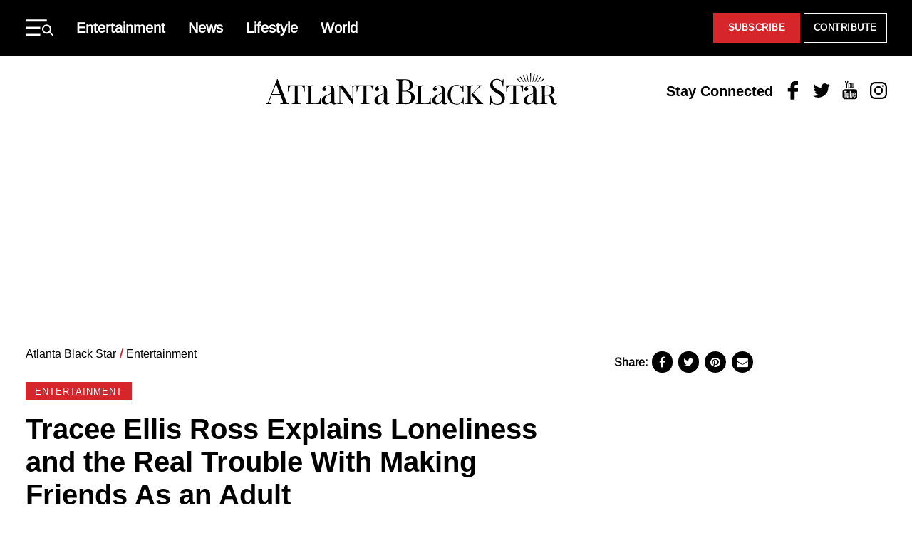

--- FILE ---
content_type: application/javascript
request_url: https://atlantablackstar.com/wp-content/themes/atlanta-black-star/dist/js/frontend.js?ver=12062024
body_size: 23150
content:
!function(t){var e={};function n(r){if(e[r])return e[r].exports;var i=e[r]={i:r,l:!1,exports:{}};return t[r].call(i.exports,i,i.exports,n),i.l=!0,i.exports}n.m=t,n.c=e,n.d=function(t,e,r){n.o(t,e)||Object.defineProperty(t,e,{enumerable:!0,get:r})},n.r=function(t){"undefined"!==typeof Symbol&&Symbol.toStringTag&&Object.defineProperty(t,Symbol.toStringTag,{value:"Module"}),Object.defineProperty(t,"__esModule",{value:!0})},n.t=function(t,e){if(1&e&&(t=n(t)),8&e)return t;if(4&e&&"object"===typeof t&&t&&t.__esModule)return t;var r=Object.create(null);if(n.r(r),Object.defineProperty(r,"default",{enumerable:!0,value:t}),2&e&&"string"!=typeof t)for(var i in t)n.d(r,i,function(e){return t[e]}.bind(null,i));return r},n.n=function(t){var e=t&&t.__esModule?function(){return t.default}:function(){return t};return n.d(e,"a",e),e},n.o=function(t,e){return Object.prototype.hasOwnProperty.call(t,e)},n.p="",n(n.s=171)}([function(t,e,n){(function(e){var n=function(t){return t&&t.Math==Math&&t};t.exports=n("object"==typeof globalThis&&globalThis)||n("object"==typeof window&&window)||n("object"==typeof self&&self)||n("object"==typeof e&&e)||Function("return this")()}).call(this,n(54))},function(t,e){t.exports=function(t){try{return!!t()}catch(t){return!0}}},function(t,e){var n={}.hasOwnProperty;t.exports=function(t,e){return n.call(t,e)}},function(t,e,n){var r=n(0),i=n(25),o=n(2),s=n(26),a=n(29),c=n(52),u=i("wks"),l=r.Symbol,f=c?l:s;t.exports=function(t){return o(u,t)||(a&&o(l,t)?u[t]=l[t]:u[t]=f("Symbol."+t)),u[t]}},function(t,e){t.exports=function(t){return"object"===typeof t?null!==t:"function"===typeof t}},function(t,e,n){var r=n(7),i=n(8),o=n(14);t.exports=r?function(t,e,n){return i.f(t,e,o(1,n))}:function(t,e,n){return t[e]=n,t}},function(t,e,n){var r=n(4);t.exports=function(t){if(!r(t))throw TypeError(String(t)+" is not an object");return t}},function(t,e,n){var r=n(1);t.exports=!r((function(){return 7!=Object.defineProperty({},"a",{get:function(){return 7}}).a}))},function(t,e,n){var r=n(7),i=n(31),o=n(6),s=n(16),a=Object.defineProperty;e.f=r?a:function(t,e,n){if(o(t),e=s(e,!0),o(n),i)try{return a(t,e,n)}catch(t){}if("get"in n||"set"in n)throw TypeError("Accessors not supported");return"value"in n&&(t[e]=n.value),t}},function(t,e,n){var r=n(0),i=n(21).f,o=n(5),s=n(18),a=n(19),c=n(55),u=n(57);t.exports=function(t,e){var n,l,f,d,p,_=t.target,h=t.global,y=t.stat;if(n=h?r:y?r[_]||a(_,{}):(r[_]||{}).prototype)for(l in e){if(d=e[l],f=t.noTargetGet?(p=i(n,l))&&p.value:n[l],!u(h?l:_+(y?".":"#")+l,t.forced)&&void 0!==f){if(typeof d===typeof f)continue;c(d,f)}(t.sham||f&&f.sham)&&o(d,"sham",!0),s(n,l,d,t)}}},function(t,e,n){var r=n(23),i=n(12);t.exports=function(t){return r(i(t))}},function(t,e,n){var r=n(17),i=Math.min;t.exports=function(t){return t>0?i(r(t),9007199254740991):0}},function(t,e){t.exports=function(t){if(void 0==t)throw TypeError("Can't call method on "+t);return t}},function(t,e,n){var r=n(12);t.exports=function(t){return Object(r(t))}},function(t,e){t.exports=function(t,e){return{enumerable:!(1&t),configurable:!(2&t),writable:!(4&t),value:e}}},function(t,e){var n={}.toString;t.exports=function(t){return n.call(t).slice(8,-1)}},function(t,e,n){var r=n(4);t.exports=function(t,e){if(!r(t))return t;var n,i;if(e&&"function"==typeof(n=t.toString)&&!r(i=n.call(t)))return i;if("function"==typeof(n=t.valueOf)&&!r(i=n.call(t)))return i;if(!e&&"function"==typeof(n=t.toString)&&!r(i=n.call(t)))return i;throw TypeError("Can't convert object to primitive value")}},function(t,e){var n=Math.ceil,r=Math.floor;t.exports=function(t){return isNaN(t=+t)?0:(t>0?r:n)(t)}},function(t,e,n){var r=n(0),i=n(5),o=n(2),s=n(19),a=n(32),c=n(36),u=c.get,l=c.enforce,f=String(String).split("String");(t.exports=function(t,e,n,a){var c=!!a&&!!a.unsafe,u=!!a&&!!a.enumerable,d=!!a&&!!a.noTargetGet;"function"==typeof n&&("string"!=typeof e||o(n,"name")||i(n,"name",e),l(n).source=f.join("string"==typeof e?e:"")),t!==r?(c?!d&&t[e]&&(u=!0):delete t[e],u?t[e]=n:i(t,e,n)):u?t[e]=n:s(e,n)})(Function.prototype,"toString",(function(){return"function"==typeof this&&u(this).source||a(this)}))},function(t,e,n){var r=n(0),i=n(5);t.exports=function(t,e){try{i(r,t,e)}catch(n){r[t]=e}return e}},function(t,e){t.exports={}},function(t,e,n){var r=n(7),i=n(40),o=n(14),s=n(10),a=n(16),c=n(2),u=n(31),l=Object.getOwnPropertyDescriptor;e.f=r?l:function(t,e){if(t=s(t),e=a(e,!0),u)try{return l(t,e)}catch(t){}if(c(t,e))return o(!i.f.call(t,e),t[e])}},function(t,e,n){var r=n(48),i=n(0),o=function(t){return"function"==typeof t?t:void 0};t.exports=function(t,e){return arguments.length<2?o(r[t])||o(i[t]):r[t]&&r[t][e]||i[t]&&i[t][e]}},function(t,e,n){var r=n(1),i=n(15),o="".split;t.exports=r((function(){return!Object("z").propertyIsEnumerable(0)}))?function(t){return"String"==i(t)?o.call(t,""):Object(t)}:Object},function(t,e,n){var r=n(25),i=n(26),o=r("keys");t.exports=function(t){return o[t]||(o[t]=i(t))}},function(t,e,n){var r=n(34),i=n(33);(t.exports=function(t,e){return i[t]||(i[t]=void 0!==e?e:{})})("versions",[]).push({version:"3.6.0",mode:r?"pure":"global",copyright:"© 2019 Denis Pushkarev (zloirock.ru)"})},function(t,e){var n=0,r=Math.random();t.exports=function(t){return"Symbol("+String(void 0===t?"":t)+")_"+(++n+r).toString(36)}},function(t,e){t.exports=["constructor","hasOwnProperty","isPrototypeOf","propertyIsEnumerable","toLocaleString","toString","valueOf"]},function(t,e,n){var r=n(15);t.exports=Array.isArray||function(t){return"Array"==r(t)}},function(t,e,n){var r=n(1);t.exports=!!Object.getOwnPropertySymbols&&!r((function(){return!String(Symbol())}))},function(t,e,n){"use strict";n.d(e,"c",(function(){return o})),n.d(e,"d",(function(){return s})),n.d(e,"a",(function(){return a})),n.d(e,"b",(function(){return c}));n(59),n(70),n(83);var r=n(81),i=n.n(r);function o(t,e){"false"==t.getAttribute(e)?t.setAttribute(e,"true"):t.setAttribute(e,"false")}function s(t,e){t.classList.contains(e)?t.classList.remove(e):t.classList.add(e)}function a(t,e,n){var r;return function(){var o=this,s=arguments,a=n&&!r,c=function(){r=null,n||t.apply(void 0,[o].concat(i()(s)))};clearTimeout(r),r=setTimeout(c,e),a&&t.apply(void 0,[o].concat(i()(s)))}}function c(){return window.getComputedStyle(document.body,":before").content.replace(/"/g,"")}},function(t,e,n){var r=n(7),i=n(1),o=n(41);t.exports=!r&&!i((function(){return 7!=Object.defineProperty(o("div"),"a",{get:function(){return 7}}).a}))},function(t,e,n){var r=n(33),i=Function.toString;"function"!=typeof r.inspectSource&&(r.inspectSource=function(t){return i.call(t)}),t.exports=r.inspectSource},function(t,e,n){var r=n(0),i=n(19),o=r["__core-js_shared__"]||i("__core-js_shared__",{});t.exports=o},function(t,e){t.exports=!1},function(t,e,n){var r=n(4),i=n(28),o=n(3)("species");t.exports=function(t,e){var n;return i(t)&&("function"!=typeof(n=t.constructor)||n!==Array&&!i(n.prototype)?r(n)&&null===(n=n[o])&&(n=void 0):n=void 0),new(void 0===n?Array:n)(0===e?0:e)}},function(t,e,n){var r,i,o,s=n(61),a=n(0),c=n(4),u=n(5),l=n(2),f=n(24),d=n(20),p=a.WeakMap;if(s){var _=new p,h=_.get,y=_.has,v=_.set;r=function(t,e){return v.call(_,t,e),e},i=function(t){return h.call(_,t)||{}},o=function(t){return y.call(_,t)}}else{var g=f("state");d[g]=!0,r=function(t,e){return u(t,g,e),e},i=function(t){return l(t,g)?t[g]:{}},o=function(t){return l(t,g)}}t.exports={set:r,get:i,has:o,enforce:function(t){return o(t)?i(t):r(t,{})},getterFor:function(t){return function(e){var n;if(!c(e)||(n=i(e)).type!==t)throw TypeError("Incompatible receiver, "+t+" required");return n}}}},function(t,e,n){var r=n(42),i=n(27).concat("length","prototype");e.f=Object.getOwnPropertyNames||function(t){return r(t,i)}},function(t,e,n){var r=n(51),i=n(23),o=n(13),s=n(11),a=n(35),c=[].push,u=function(t){var e=1==t,n=2==t,u=3==t,l=4==t,f=6==t,d=5==t||f;return function(p,_,h,y){for(var v,g,m=o(p),b=i(m),E=r(_,h,3),w=s(b.length),S=0,x=y||a,O=e?x(p,w):n?x(p,0):void 0;w>S;S++)if((d||S in b)&&(g=E(v=b[S],S,m),t))if(e)O[S]=g;else if(g)switch(t){case 3:return!0;case 5:return v;case 6:return S;case 2:c.call(O,v)}else if(l)return!1;return f?-1:u||l?l:O}};t.exports={forEach:u(0),map:u(1),filter:u(2),some:u(3),every:u(4),find:u(5),findIndex:u(6)}},function(t,e,n){"use strict";var r=n(71),i=n(75),o=RegExp.prototype.exec,s=String.prototype.replace,a=o,c=function(){var t=/a/,e=/b*/g;return o.call(t,"a"),o.call(e,"a"),0!==t.lastIndex||0!==e.lastIndex}(),u=i.UNSUPPORTED_Y||i.BROKEN_CARET,l=void 0!==/()??/.exec("")[1];(c||l||u)&&(a=function(t){var e,n,i,a,f=this,d=u&&f.sticky,p=r.call(f),_=f.source,h=0,y=t;return d&&(-1===(p=p.replace("y","")).indexOf("g")&&(p+="g"),y=String(t).slice(f.lastIndex),f.lastIndex>0&&(!f.multiline||f.multiline&&"\n"!==t[f.lastIndex-1])&&(_="(?: "+_+")",y=" "+y,h++),n=new RegExp("^(?:"+_+")",p)),l&&(n=new RegExp("^"+_+"$(?!\\s)",p)),c&&(e=f.lastIndex),i=o.call(d?n:f,y),d?i?(i.input=i.input.slice(h),i[0]=i[0].slice(h),i.index=f.lastIndex,f.lastIndex+=i[0].length):f.lastIndex=0:c&&i&&(f.lastIndex=f.global?i.index+i[0].length:e),l&&i&&i.length>1&&s.call(i[0],n,(function(){for(a=1;a<arguments.length-2;a++)void 0===arguments[a]&&(i[a]=void 0)})),i}),t.exports=a},function(t,e,n){"use strict";var r={}.propertyIsEnumerable,i=Object.getOwnPropertyDescriptor,o=i&&!r.call({1:2},1);e.f=o?function(t){var e=i(this,t);return!!e&&e.enumerable}:r},function(t,e,n){var r=n(0),i=n(4),o=r.document,s=i(o)&&i(o.createElement);t.exports=function(t){return s?o.createElement(t):{}}},function(t,e,n){var r=n(2),i=n(10),o=n(44).indexOf,s=n(20);t.exports=function(t,e){var n,a=i(t),c=0,u=[];for(n in a)!r(s,n)&&r(a,n)&&u.push(n);for(;e.length>c;)r(a,n=e[c++])&&(~o(u,n)||u.push(n));return u}},function(t,e,n){var r=n(1),i=n(3),o=n(46),s=i("species");t.exports=function(t){return o>=51||!r((function(){var e=[];return(e.constructor={})[s]=function(){return{foo:1}},1!==e[t](Boolean).foo}))}},function(t,e,n){var r=n(10),i=n(11),o=n(49),s=function(t){return function(e,n,s){var a,c=r(e),u=i(c.length),l=o(s,u);if(t&&n!=n){for(;u>l;)if((a=c[l++])!=a)return!0}else for(;u>l;l++)if((t||l in c)&&c[l]===n)return t||l||0;return!t&&-1}};t.exports={includes:s(!0),indexOf:s(!1)}},function(t,e){e.f=Object.getOwnPropertySymbols},function(t,e,n){var r,i,o=n(0),s=n(66),a=o.process,c=a&&a.versions,u=c&&c.v8;u?i=(r=u.split("."))[0]+r[1]:s&&(!(r=s.match(/Edge\/(\d+)/))||r[1]>=74)&&(r=s.match(/Chrome\/(\d+)/))&&(i=r[1]),t.exports=i&&+i},function(t,e,n){"use strict";var r=n(16),i=n(8),o=n(14);t.exports=function(t,e,n){var s=r(e);s in t?i.f(t,s,o(0,n)):t[s]=n}},function(t,e,n){var r=n(0);t.exports=r},function(t,e,n){var r=n(17),i=Math.max,o=Math.min;t.exports=function(t,e){var n=r(t);return n<0?i(n+e,0):o(n,e)}},function(t,e,n){"use strict";var r=n(1);t.exports=function(t,e){var n=[][t];return!n||!r((function(){n.call(null,e||function(){throw 1},1)}))}},function(t,e,n){var r=n(58);t.exports=function(t,e,n){if(r(t),void 0===e)return t;switch(n){case 0:return function(){return t.call(e)};case 1:return function(n){return t.call(e,n)};case 2:return function(n,r){return t.call(e,n,r)};case 3:return function(n,r,i){return t.call(e,n,r,i)}}return function(){return t.apply(e,arguments)}}},function(t,e,n){var r=n(29);t.exports=r&&!Symbol.sham&&"symbol"==typeof Symbol()},function(t,e){function n(e){return"function"===typeof Symbol&&"symbol"===typeof Symbol.iterator?t.exports=n=function(t){return typeof t}:t.exports=n=function(t){return t&&"function"===typeof Symbol&&t.constructor===Symbol&&t!==Symbol.prototype?"symbol":typeof t},n(e)}t.exports=n},function(t,e){var n;n=function(){return this}();try{n=n||new Function("return this")()}catch(t){"object"===typeof window&&(n=window)}t.exports=n},function(t,e,n){var r=n(2),i=n(56),o=n(21),s=n(8);t.exports=function(t,e){for(var n=i(e),a=s.f,c=o.f,u=0;u<n.length;u++){var l=n[u];r(t,l)||a(t,l,c(e,l))}}},function(t,e,n){var r=n(22),i=n(37),o=n(45),s=n(6);t.exports=r("Reflect","ownKeys")||function(t){var e=i.f(s(t)),n=o.f;return n?e.concat(n(t)):e}},function(t,e,n){var r=n(1),i=/#|\.prototype\./,o=function(t,e){var n=a[s(t)];return n==u||n!=c&&("function"==typeof e?r(e):!!e)},s=o.normalize=function(t){return String(t).replace(i,".").toLowerCase()},a=o.data={},c=o.NATIVE="N",u=o.POLYFILL="P";t.exports=o},function(t,e){t.exports=function(t){if("function"!=typeof t)throw TypeError(String(t)+" is not a function");return t}},function(t,e,n){"use strict";var r=n(9),i=n(1),o=n(28),s=n(4),a=n(13),c=n(11),u=n(47),l=n(35),f=n(43),d=n(3),p=n(46),_=d("isConcatSpreadable"),h=p>=51||!i((function(){var t=[];return t[_]=!1,t.concat()[0]!==t})),y=f("concat"),v=function(t){if(!s(t))return!1;var e=t[_];return void 0!==e?!!e:o(t)};r({target:"Array",proto:!0,forced:!h||!y},{concat:function(t){var e,n,r,i,o,s=a(this),f=l(s,0),d=0;for(e=-1,r=arguments.length;e<r;e++)if(o=-1===e?s:arguments[e],v(o)){if(d+(i=c(o.length))>9007199254740991)throw TypeError("Maximum allowed index exceeded");for(n=0;n<i;n++,d++)n in o&&u(f,d,o[n])}else{if(d>=9007199254740991)throw TypeError("Maximum allowed index exceeded");u(f,d++,o)}return f.length=d,f}})},function(t,e,n){var r=n(42),i=n(27);t.exports=Object.keys||function(t){return r(t,i)}},function(t,e,n){var r=n(0),i=n(32),o=r.WeakMap;t.exports="function"===typeof o&&/native code/.test(i(o))},function(t,e,n){"use strict";var r=n(18),i=n(1),o=n(3),s=n(39),a=n(5),c=o("species"),u=!i((function(){var t=/./;return t.exec=function(){var t=[];return t.groups={a:"7"},t},"7"!=="".replace(t,"$<a>")})),l="$0"==="a".replace(/./,"$0"),f=!i((function(){var t=/(?:)/,e=t.exec;t.exec=function(){return e.apply(this,arguments)};var n="ab".split(t);return 2!==n.length||"a"!==n[0]||"b"!==n[1]}));t.exports=function(t,e,n,d){var p=o(t),_=!i((function(){var e={};return e[p]=function(){return 7},7!=""[t](e)})),h=_&&!i((function(){var e=!1,n=/a/;return"split"===t&&((n={}).constructor={},n.constructor[c]=function(){return n},n.flags="",n[p]=/./[p]),n.exec=function(){return e=!0,null},n[p](""),!e}));if(!_||!h||"replace"===t&&(!u||!l)||"split"===t&&!f){var y=/./[p],v=n(p,""[t],(function(t,e,n,r,i){return e.exec===s?_&&!i?{done:!0,value:y.call(e,n,r)}:{done:!0,value:t.call(n,e,r)}:{done:!1}}),{REPLACE_KEEPS_$0:l}),g=v[0],m=v[1];r(String.prototype,t,g),r(RegExp.prototype,p,2==e?function(t,e){return m.call(t,this,e)}:function(t){return m.call(t,this)})}d&&a(RegExp.prototype[p],"sham",!0)}},function(t,e,n){var r=n(15),i=n(39);t.exports=function(t,e){var n=t.exec;if("function"===typeof n){var o=n.call(t,e);if("object"!==typeof o)throw TypeError("RegExp exec method returned something other than an Object or null");return o}if("RegExp"!==r(t))throw TypeError("RegExp#exec called on incompatible receiver");return i.call(t,e)}},function(t,e){t.exports={}},function(t,e,n){var r,i=n(6),o=n(77),s=n(27),a=n(20),c=n(78),u=n(41),l=n(24),f=l("IE_PROTO"),d=function(){},p=function(t){return"<script>"+t+"<\/script>"},_=function(){try{r=document.domain&&new ActiveXObject("htmlfile")}catch(t){}_=r?function(t){t.write(p("")),t.close();var e=t.parentWindow.Object;return t=null,e}(r):function(){var t,e=u("iframe");return e.style.display="none",c.appendChild(e),e.src=String("javascript:"),(t=e.contentWindow.document).open(),t.write(p("document.F=Object")),t.close(),t.F}();for(var t=s.length;t--;)delete _.prototype[s[t]];return _()};a[f]=!0,t.exports=Object.create||function(t,e){var n;return null!==t?(d.prototype=i(t),n=new d,d.prototype=null,n[f]=t):n=_(),void 0===e?n:o(n,e)}},function(t,e,n){var r=n(22);t.exports=r("navigator","userAgent")||""},function(t,e,n){var r={};r[n(3)("toStringTag")]="z",t.exports="[object z]"===String(r)},,,function(t,e,n){"use strict";var r=n(9),i=n(39);r({target:"RegExp",proto:!0,forced:/./.exec!==i},{exec:i})},function(t,e,n){"use strict";var r=n(6);t.exports=function(){var t=r(this),e="";return t.global&&(e+="g"),t.ignoreCase&&(e+="i"),t.multiline&&(e+="m"),t.dotAll&&(e+="s"),t.unicode&&(e+="u"),t.sticky&&(e+="y"),e}},function(t,e,n){var r=n(8).f,i=n(2),o=n(3)("toStringTag");t.exports=function(t,e,n){t&&!i(t=n?t:t.prototype,o)&&r(t,o,{configurable:!0,value:e})}},function(t,e,n){var r=n(0),i=n(74),o=n(79),s=n(5);for(var a in i){var c=r[a],u=c&&c.prototype;if(u&&u.forEach!==o)try{s(u,"forEach",o)}catch(t){u.forEach=o}}},function(t,e){t.exports={CSSRuleList:0,CSSStyleDeclaration:0,CSSValueList:0,ClientRectList:0,DOMRectList:0,DOMStringList:0,DOMTokenList:1,DataTransferItemList:0,FileList:0,HTMLAllCollection:0,HTMLCollection:0,HTMLFormElement:0,HTMLSelectElement:0,MediaList:0,MimeTypeArray:0,NamedNodeMap:0,NodeList:1,PaintRequestList:0,Plugin:0,PluginArray:0,SVGLengthList:0,SVGNumberList:0,SVGPathSegList:0,SVGPointList:0,SVGStringList:0,SVGTransformList:0,SourceBufferList:0,StyleSheetList:0,TextTrackCueList:0,TextTrackList:0,TouchList:0}},function(t,e,n){"use strict";var r=n(1);function i(t,e){return RegExp(t,e)}e.UNSUPPORTED_Y=r((function(){var t=i("a","y");return t.lastIndex=2,null!=t.exec("abcd")})),e.BROKEN_CARET=r((function(){var t=i("^r","gy");return t.lastIndex=2,null!=t.exec("str")}))},function(t,e,n){var r=n(17),i=n(12),o=function(t){return function(e,n){var o,s,a=String(i(e)),c=r(n),u=a.length;return c<0||c>=u?t?"":void 0:(o=a.charCodeAt(c))<55296||o>56319||c+1===u||(s=a.charCodeAt(c+1))<56320||s>57343?t?a.charAt(c):o:t?a.slice(c,c+2):s-56320+(o-55296<<10)+65536}};t.exports={codeAt:o(!1),charAt:o(!0)}},function(t,e,n){var r=n(7),i=n(8),o=n(6),s=n(60);t.exports=r?Object.defineProperties:function(t,e){o(t);for(var n,r=s(e),a=r.length,c=0;a>c;)i.f(t,n=r[c++],e[n]);return t}},function(t,e,n){var r=n(22);t.exports=r("document","documentElement")},function(t,e,n){"use strict";var r=n(38).forEach,i=n(50);t.exports=i("forEach")?function(t){return r(this,t,arguments.length>1?arguments[1]:void 0)}:[].forEach},function(t,e,n){"use strict";var r=n(76).charAt;t.exports=function(t,e,n){return e+(n?r(t,e).length:1)}},function(t,e,n){var r=n(117),i=n(118),o=n(119);t.exports=function(t){return r(t)||i(t)||o()}},function(t,e,n){var r=n(67),i=n(15),o=n(3)("toStringTag"),s="Arguments"==i(function(){return arguments}());t.exports=r?i:function(t){var e,n,r;return void 0===t?"Undefined":null===t?"Null":"string"==typeof(n=function(t,e){try{return t[e]}catch(t){}}(e=Object(t),o))?n:s?i(e):"Object"==(r=i(e))&&"function"==typeof e.callee?"Arguments":r}},function(t,e,n){"use strict";var r=n(62),i=n(6),o=n(13),s=n(11),a=n(17),c=n(12),u=n(80),l=n(63),f=Math.max,d=Math.min,p=Math.floor,_=/\$([$&'`]|\d\d?|<[^>]*>)/g,h=/\$([$&'`]|\d\d?)/g;r("replace",2,(function(t,e,n,r){return[function(n,r){var i=c(this),o=void 0==n?void 0:n[t];return void 0!==o?o.call(n,i,r):e.call(String(i),n,r)},function(t,o){if(r.REPLACE_KEEPS_$0||"string"===typeof o&&-1===o.indexOf("$0")){var c=n(e,t,this,o);if(c.done)return c.value}var p=i(t),_=String(this),h="function"===typeof o;h||(o=String(o));var v=p.global;if(v){var g=p.unicode;p.lastIndex=0}for(var m=[];;){var b=l(p,_);if(null===b)break;if(m.push(b),!v)break;""===String(b[0])&&(p.lastIndex=u(_,s(p.lastIndex),g))}for(var E,w="",S=0,x=0;x<m.length;x++){b=m[x];for(var O=String(b[0]),A=f(d(a(b.index),_.length),0),j=[],k=1;k<b.length;k++)j.push(void 0===(E=b[k])?E:String(E));var P=b.groups;if(h){var M=[O].concat(j,A,_);void 0!==P&&M.push(P);var L=String(o.apply(void 0,M))}else L=y(O,_,A,j,P,o);A>=S&&(w+=_.slice(S,A)+L,S=A+O.length)}return w+_.slice(S)}];function y(t,n,r,i,s,a){var c=r+t.length,u=i.length,l=h;return void 0!==s&&(s=o(s),l=_),e.call(a,l,(function(e,o){var a;switch(o.charAt(0)){case"$":return"$";case"&":return t;case"`":return n.slice(0,r);case"'":return n.slice(c);case"<":a=s[o.slice(1,-1)];break;default:var l=+o;if(0===l)return e;if(l>u){var f=p(l/10);return 0===f?e:f<=u?void 0===i[f-1]?o.charAt(1):i[f-1]+o.charAt(1):e}a=i[l-1]}return void 0===a?"":a}))}}))},,,,function(t,e,n){"use strict";var r=n(9),i=n(44).indexOf,o=n(50),s=[].indexOf,a=!!s&&1/[1].indexOf(1,-0)<0,c=o("indexOf");r({target:"Array",proto:!0,forced:a||c},{indexOf:function(t){return a?s.apply(this,arguments)||0:i(this,t,arguments.length>1?arguments[1]:void 0)}})},function(t,e,n){var r=n(67),i=n(18),o=n(105);r||i(Object.prototype,"toString",o,{unsafe:!0})},function(t,e,n){"use strict";var r=n(76).charAt,i=n(36),o=n(97),s=i.set,a=i.getterFor("String Iterator");o(String,"String",(function(t){s(this,{type:"String Iterator",string:String(t),index:0})}),(function(){var t,e=a(this),n=e.string,i=e.index;return i>=n.length?{value:void 0,done:!0}:(t=r(n,i),e.index+=t.length,{value:t,done:!1})}))},function(t,e,n){"use strict";var r,i,o,s=n(91),a=n(5),c=n(2),u=n(3),l=n(34),f=u("iterator"),d=!1;[].keys&&("next"in(o=[].keys())?(i=s(s(o)))!==Object.prototype&&(r=i):d=!0),void 0==r&&(r={}),l||c(r,f)||a(r,f,(function(){return this})),t.exports={IteratorPrototype:r,BUGGY_SAFARI_ITERATORS:d}},function(t,e,n){var r=n(2),i=n(13),o=n(24),s=n(113),a=o("IE_PROTO"),c=Object.prototype;t.exports=s?Object.getPrototypeOf:function(t){return t=i(t),r(t,a)?t[a]:"function"==typeof t.constructor&&t instanceof t.constructor?t.constructor.prototype:t instanceof Object?c:null}},function(t,e,n){"use strict";var r=n(9),i=n(0),o=n(22),s=n(34),a=n(7),c=n(29),u=n(52),l=n(1),f=n(2),d=n(28),p=n(4),_=n(6),h=n(13),y=n(10),v=n(16),g=n(14),m=n(65),b=n(60),E=n(37),w=n(120),S=n(45),x=n(21),O=n(8),A=n(40),j=n(5),k=n(18),P=n(25),M=n(24),L=n(20),C=n(26),I=n(3),T=n(93),D=n(99),R=n(72),q=n(36),N=n(38).forEach,B=M("hidden"),U=I("toPrimitive"),W=q.set,K=q.getterFor("Symbol"),F=Object.prototype,z=i.Symbol,V=o("JSON","stringify"),H=x.f,G=O.f,$=w.f,Y=A.f,J=P("symbols"),X=P("op-symbols"),Q=P("string-to-symbol-registry"),Z=P("symbol-to-string-registry"),tt=P("wks"),et=i.QObject,nt=!et||!et.prototype||!et.prototype.findChild,rt=a&&l((function(){return 7!=m(G({},"a",{get:function(){return G(this,"a",{value:7}).a}})).a}))?function(t,e,n){var r=H(F,e);r&&delete F[e],G(t,e,n),r&&t!==F&&G(F,e,r)}:G,it=function(t,e){var n=J[t]=m(z.prototype);return W(n,{type:"Symbol",tag:t,description:e}),a||(n.description=e),n},ot=c&&"symbol"==typeof z.iterator?function(t){return"symbol"==typeof t}:function(t){return Object(t)instanceof z},st=function(t,e,n){t===F&&st(X,e,n),_(t);var r=v(e,!0);return _(n),f(J,r)?(n.enumerable?(f(t,B)&&t[B][r]&&(t[B][r]=!1),n=m(n,{enumerable:g(0,!1)})):(f(t,B)||G(t,B,g(1,{})),t[B][r]=!0),rt(t,r,n)):G(t,r,n)},at=function(t,e){_(t);var n=y(e),r=b(n).concat(ft(n));return N(r,(function(e){a&&!ct.call(n,e)||st(t,e,n[e])})),t},ct=function(t){var e=v(t,!0),n=Y.call(this,e);return!(this===F&&f(J,e)&&!f(X,e))&&(!(n||!f(this,e)||!f(J,e)||f(this,B)&&this[B][e])||n)},ut=function(t,e){var n=y(t),r=v(e,!0);if(n!==F||!f(J,r)||f(X,r)){var i=H(n,r);return!i||!f(J,r)||f(n,B)&&n[B][r]||(i.enumerable=!0),i}},lt=function(t){var e=$(y(t)),n=[];return N(e,(function(t){f(J,t)||f(L,t)||n.push(t)})),n},ft=function(t){var e=t===F,n=$(e?X:y(t)),r=[];return N(n,(function(t){!f(J,t)||e&&!f(F,t)||r.push(J[t])})),r};(c||(k((z=function(){if(this instanceof z)throw TypeError("Symbol is not a constructor");var t=arguments.length&&void 0!==arguments[0]?String(arguments[0]):void 0,e=C(t),n=function(t){this===F&&n.call(X,t),f(this,B)&&f(this[B],e)&&(this[B][e]=!1),rt(this,e,g(1,t))};return a&&nt&&rt(F,e,{configurable:!0,set:n}),it(e,t)}).prototype,"toString",(function(){return K(this).tag})),A.f=ct,O.f=st,x.f=ut,E.f=w.f=lt,S.f=ft,a&&(G(z.prototype,"description",{configurable:!0,get:function(){return K(this).description}}),s||k(F,"propertyIsEnumerable",ct,{unsafe:!0}))),u||(T.f=function(t){return it(I(t),t)}),r({global:!0,wrap:!0,forced:!c,sham:!c},{Symbol:z}),N(b(tt),(function(t){D(t)})),r({target:"Symbol",stat:!0,forced:!c},{for:function(t){var e=String(t);if(f(Q,e))return Q[e];var n=z(e);return Q[e]=n,Z[n]=e,n},keyFor:function(t){if(!ot(t))throw TypeError(t+" is not a symbol");if(f(Z,t))return Z[t]},useSetter:function(){nt=!0},useSimple:function(){nt=!1}}),r({target:"Object",stat:!0,forced:!c,sham:!a},{create:function(t,e){return void 0===e?m(t):at(m(t),e)},defineProperty:st,defineProperties:at,getOwnPropertyDescriptor:ut}),r({target:"Object",stat:!0,forced:!c},{getOwnPropertyNames:lt,getOwnPropertySymbols:ft}),r({target:"Object",stat:!0,forced:l((function(){S.f(1)}))},{getOwnPropertySymbols:function(t){return S.f(h(t))}}),V)&&r({target:"JSON",stat:!0,forced:!c||l((function(){var t=z();return"[null]"!=V([t])||"{}"!=V({a:t})||"{}"!=V(Object(t))}))},{stringify:function(t,e,n){for(var r,i=[t],o=1;arguments.length>o;)i.push(arguments[o++]);if(r=e,(p(e)||void 0!==t)&&!ot(t))return d(e)||(e=function(t,e){if("function"==typeof r&&(e=r.call(this,t,e)),!ot(e))return e}),i[1]=e,V.apply(null,i)}});z.prototype[U]||j(z.prototype,U,z.prototype.valueOf),R(z,"Symbol"),L[B]=!0},function(t,e,n){var r=n(3);e.f=r},,,,function(t,e,n){"use strict";var r=n(9),i=n(112),o=n(91),s=n(98),a=n(72),c=n(5),u=n(18),l=n(3),f=n(34),d=n(64),p=n(90),_=p.IteratorPrototype,h=p.BUGGY_SAFARI_ITERATORS,y=l("iterator"),v=function(){return this};t.exports=function(t,e,n,l,p,g,m){i(n,e,l);var b,E,w,S=function(t){if(t===p&&k)return k;if(!h&&t in A)return A[t];switch(t){case"keys":case"values":case"entries":return function(){return new n(this,t)}}return function(){return new n(this)}},x=e+" Iterator",O=!1,A=t.prototype,j=A[y]||A["@@iterator"]||p&&A[p],k=!h&&j||S(p),P="Array"==e&&A.entries||j;if(P&&(b=o(P.call(new t)),_!==Object.prototype&&b.next&&(f||o(b)===_||(s?s(b,_):"function"!=typeof b[y]&&c(b,y,v)),a(b,x,!0,!0),f&&(d[x]=v))),"values"==p&&j&&"values"!==j.name&&(O=!0,k=function(){return j.call(this)}),f&&!m||A[y]===k||c(A,y,k),d[e]=k,p)if(E={values:S("values"),keys:g?k:S("keys"),entries:S("entries")},m)for(w in E)!h&&!O&&w in A||u(A,w,E[w]);else r({target:e,proto:!0,forced:h||O},E);return E}},function(t,e,n){var r=n(6),i=n(114);t.exports=Object.setPrototypeOf||("__proto__"in{}?function(){var t,e=!1,n={};try{(t=Object.getOwnPropertyDescriptor(Object.prototype,"__proto__").set).call(n,[]),e=n instanceof Array}catch(t){}return function(n,o){return r(n),i(o),e?t.call(n,o):n.__proto__=o,n}}():void 0)},function(t,e,n){var r=n(48),i=n(2),o=n(93),s=n(8).f;t.exports=function(t){var e=r.Symbol||(r.Symbol={});i(e,t)||s(e,t,{value:o.f(t)})}},function(t,e,n){"use strict";var r=n(10),i=n(123),o=n(64),s=n(36),a=n(97),c=s.set,u=s.getterFor("Array Iterator");t.exports=a(Array,"Array",(function(t,e){c(this,{type:"Array Iterator",target:r(t),index:0,kind:e})}),(function(){var t=u(this),e=t.target,n=t.kind,r=t.index++;return!e||r>=e.length?(t.target=void 0,{value:void 0,done:!0}):"keys"==n?{value:r,done:!1}:"values"==n?{value:e[r],done:!1}:{value:[r,e[r]],done:!1}}),"values"),o.Arguments=o.Array,i("keys"),i("values"),i("entries")},,,function(t,e,n){"use strict";var r=n(62),i=n(6),o=n(12),s=n(104),a=n(63);r("search",1,(function(t,e,n){return[function(e){var n=o(this),r=void 0==e?void 0:e[t];return void 0!==r?r.call(e,n):new RegExp(e)[t](String(n))},function(t){var r=n(e,t,this);if(r.done)return r.value;var o=i(t),c=String(this),u=o.lastIndex;s(u,0)||(o.lastIndex=0);var l=a(o,c);return s(o.lastIndex,u)||(o.lastIndex=u),null===l?-1:l.index}]}))},function(t,e){t.exports=Object.is||function(t,e){return t===e?0!==t||1/t===1/e:t!=t&&e!=e}},function(t,e,n){"use strict";var r=n(67),i=n(82);t.exports=r?{}.toString:function(){return"[object "+i(this)+"]"}},function(t,e,n){var r=n(9),i=n(107);r({target:"Array",stat:!0,forced:!n(111)((function(t){Array.from(t)}))},{from:i})},function(t,e,n){"use strict";var r=n(51),i=n(13),o=n(108),s=n(109),a=n(11),c=n(47),u=n(110);t.exports=function(t){var e,n,l,f,d,p=i(t),_="function"==typeof this?this:Array,h=arguments.length,y=h>1?arguments[1]:void 0,v=void 0!==y,g=0,m=u(p);if(v&&(y=r(y,h>2?arguments[2]:void 0,2)),void 0==m||_==Array&&s(m))for(n=new _(e=a(p.length));e>g;g++)c(n,g,v?y(p[g],g):p[g]);else for(d=(f=m.call(p)).next,n=new _;!(l=d.call(f)).done;g++)c(n,g,v?o(f,y,[l.value,g],!0):l.value);return n.length=g,n}},function(t,e,n){var r=n(6);t.exports=function(t,e,n,i){try{return i?e(r(n)[0],n[1]):e(n)}catch(e){var o=t.return;throw void 0!==o&&r(o.call(t)),e}}},function(t,e,n){var r=n(3),i=n(64),o=r("iterator"),s=Array.prototype;t.exports=function(t){return void 0!==t&&(i.Array===t||s[o]===t)}},function(t,e,n){var r=n(82),i=n(64),o=n(3)("iterator");t.exports=function(t){if(void 0!=t)return t[o]||t["@@iterator"]||i[r(t)]}},function(t,e,n){var r=n(3)("iterator"),i=!1;try{var o=0,s={next:function(){return{done:!!o++}},return:function(){i=!0}};s[r]=function(){return this},Array.from(s,(function(){throw 2}))}catch(t){}t.exports=function(t,e){if(!e&&!i)return!1;var n=!1;try{var o={};o[r]=function(){return{next:function(){return{done:n=!0}}}},t(o)}catch(t){}return n}},function(t,e,n){"use strict";var r=n(90).IteratorPrototype,i=n(65),o=n(14),s=n(72),a=n(64),c=function(){return this};t.exports=function(t,e,n){var u=e+" Iterator";return t.prototype=i(r,{next:o(1,n)}),s(t,u,!1,!0),a[u]=c,t}},function(t,e,n){var r=n(1);t.exports=!r((function(){function t(){}return t.prototype.constructor=null,Object.getPrototypeOf(new t)!==t.prototype}))},function(t,e,n){var r=n(4);t.exports=function(t){if(!r(t)&&null!==t)throw TypeError("Can't set "+String(t)+" as a prototype");return t}},,,function(t,e){t.exports=function(t){if(Array.isArray(t)){for(var e=0,n=new Array(t.length);e<t.length;e++)n[e]=t[e];return n}}},function(t,e){t.exports=function(t){if(Symbol.iterator in Object(t)||"[object Arguments]"===Object.prototype.toString.call(t))return Array.from(t)}},function(t,e){t.exports=function(){throw new TypeError("Invalid attempt to spread non-iterable instance")}},function(t,e,n){var r=n(10),i=n(37).f,o={}.toString,s="object"==typeof window&&window&&Object.getOwnPropertyNames?Object.getOwnPropertyNames(window):[];t.exports.f=function(t){return s&&"[object Window]"==o.call(t)?function(t){try{return i(t)}catch(t){return s.slice()}}(t):i(r(t))}},function(t,e,n){"use strict";var r=n(9),i=n(7),o=n(0),s=n(2),a=n(4),c=n(8).f,u=n(55),l=o.Symbol;if(i&&"function"==typeof l&&(!("description"in l.prototype)||void 0!==l().description)){var f={},d=function(){var t=arguments.length<1||void 0===arguments[0]?void 0:String(arguments[0]),e=this instanceof d?new l(t):void 0===t?l():l(t);return""===t&&(f[e]=!0),e};u(d,l);var p=d.prototype=l.prototype;p.constructor=d;var _=p.toString,h="Symbol(test)"==String(l("test")),y=/^Symbol\((.*)\)[^)]+$/;c(p,"description",{configurable:!0,get:function(){var t=a(this)?this.valueOf():this,e=_.call(t);if(s(f,t))return"";var n=h?e.slice(7,-1):e.replace(y,"$1");return""===n?void 0:n}}),r({global:!0,forced:!0},{Symbol:d})}},function(t,e,n){n(99)("iterator")},function(t,e,n){var r=n(3),i=n(65),o=n(8),s=r("unscopables"),a=Array.prototype;void 0==a[s]&&o.f(a,s,{configurable:!0,value:i(null)}),t.exports=function(t){a[s][t]=!0}},function(t,e,n){var r=n(0),i=n(74),o=n(100),s=n(5),a=n(3),c=a("iterator"),u=a("toStringTag"),l=o.values;for(var f in i){var d=r[f],p=d&&d.prototype;if(p){if(p[c]!==l)try{s(p,c,l)}catch(t){p[c]=l}if(p[u]||s(p,u,f),i[f])for(var _ in o)if(p[_]!==o[_])try{s(p,_,o[_])}catch(t){p[_]=o[_]}}}},function(t,e,n){"use strict";var r=n(9),i=n(38).filter,o=n(1),s=n(43)("filter"),a=s&&!o((function(){[].filter.call({length:-1,0:1},(function(t){throw t}))}));r({target:"Array",proto:!0,forced:!s||!a},{filter:function(t){return i(this,t,arguments.length>1?arguments[1]:void 0)}})},,function(t,e,n){var r=n(12),i="["+n(128)+"]",o=RegExp("^"+i+i+"*"),s=RegExp(i+i+"*$"),a=function(t){return function(e){var n=String(r(e));return 1&t&&(n=n.replace(o,"")),2&t&&(n=n.replace(s,"")),n}};t.exports={start:a(1),end:a(2),trim:a(3)}},function(t,e){t.exports="\t\n\v\f\r                　\u2028\u2029\ufeff"},function(t,e,n){(function(n){var r;!function(n){"use strict";var i,o=['a[href]:not([tabindex^="-"]):not([inert])','area[href]:not([tabindex^="-"]):not([inert])',"input:not([disabled]):not([inert])","select:not([disabled]):not([inert])","textarea:not([disabled]):not([inert])","button:not([disabled]):not([inert])",'iframe:not([tabindex^="-"]):not([inert])','audio:not([tabindex^="-"]):not([inert])','video:not([tabindex^="-"]):not([inert])','[contenteditable]:not([tabindex^="-"]):not([inert])','[tabindex]:not([tabindex^="-"]):not([inert])'];function s(t,e){this._show=this.show.bind(this),this._hide=this.hide.bind(this),this._maintainFocus=this._maintainFocus.bind(this),this._bindKeypress=this._bindKeypress.bind(this),this.container=t,this.dialog=t.querySelector('dialog, [role="dialog"], [role="alertdialog"]'),this.role=this.dialog.getAttribute("role")||"dialog",this.useDialog="show"in document.createElement("dialog")&&"DIALOG"===this.dialog.nodeName,this._listeners={},this.create(e)}function a(t){return Array.prototype.slice.call(t)}function c(t,e){return a((e||document).querySelectorAll(t))}function u(t){var e=l(t),n=t.querySelector("[autofocus]")||e[0];n&&n.focus()}function l(t){return c(o.join(","),t).filter((function(t){return!!(t.offsetWidth||t.offsetHeight||t.getClientRects().length)}))}s.prototype.create=function(t){return this._targets=this._targets||function(t){if(NodeList.prototype.isPrototypeOf(t))return a(t);if(Element.prototype.isPrototypeOf(t))return[t];if("string"===typeof t)return c(t)}(t)||function(t){var e=a(t.parentNode.childNodes).filter((function(t){return 1===t.nodeType}));return e.splice(e.indexOf(t),1),e}(this.container),this.shown=this.dialog.hasAttribute("open"),this.dialog.setAttribute("role",this.role),this.useDialog?this.container.setAttribute("data-a11y-dialog-native",""):this.shown?this.container.removeAttribute("aria-hidden"):this.container.setAttribute("aria-hidden",!0),this._openers=c('[data-a11y-dialog-show="'+this.container.id+'"]'),this._openers.forEach(function(t){t.addEventListener("click",this._show)}.bind(this)),this._closers=c("[data-a11y-dialog-hide]",this.container).concat(c('[data-a11y-dialog-hide="'+this.container.id+'"]')),this._closers.forEach(function(t){t.addEventListener("click",this._hide)}.bind(this)),this._fire("create"),this},s.prototype.show=function(t){return this.shown?this:(this.shown=!0,i=document.activeElement,this.useDialog?this.dialog.showModal(t instanceof Event?void 0:t):(this.dialog.setAttribute("open",""),this.container.removeAttribute("aria-hidden"),this._targets.forEach((function(t){t.setAttribute("aria-hidden","true")}))),u(this.dialog),document.body.addEventListener("focus",this._maintainFocus,!0),document.addEventListener("keydown",this._bindKeypress),this._fire("show",t),this)},s.prototype.hide=function(t){return this.shown?(this.shown=!1,this.useDialog?this.dialog.close(t instanceof Event?void 0:t):(this.dialog.removeAttribute("open"),this.container.setAttribute("aria-hidden","true"),this._targets.forEach((function(t){t.removeAttribute("aria-hidden")}))),i&&i.focus&&i.focus(),document.body.removeEventListener("focus",this._maintainFocus,!0),document.removeEventListener("keydown",this._bindKeypress),this._fire("hide",t),this):this},s.prototype.destroy=function(){return this.hide(),this._openers.forEach(function(t){t.removeEventListener("click",this._show)}.bind(this)),this._closers.forEach(function(t){t.removeEventListener("click",this._hide)}.bind(this)),this._fire("destroy"),this._listeners={},this},s.prototype.on=function(t,e){return"undefined"===typeof this._listeners[t]&&(this._listeners[t]=[]),this._listeners[t].push(e),this},s.prototype.off=function(t,e){var n=this._listeners[t].indexOf(e);return n>-1&&this._listeners[t].splice(n,1),this},s.prototype._fire=function(t,e){(this._listeners[t]||[]).forEach(function(t){t(this.container,e)}.bind(this))},s.prototype._bindKeypress=function(t){this.shown&&27===t.which&&"alertdialog"!==this.role&&(t.preventDefault(),this.hide(t)),this.shown&&9===t.which&&function(t,e){var n=l(t),r=n.indexOf(document.activeElement);e.shiftKey&&0===r?(n[n.length-1].focus(),e.preventDefault()):e.shiftKey||r!==n.length-1||(n[0].focus(),e.preventDefault())}(this.dialog,t)},s.prototype._maintainFocus=function(t){this.shown&&!this.container.contains(t.target)&&u(this.dialog)},"undefined"!==typeof t.exports?t.exports=s:void 0===(r=function(){return s}.apply(e,[]))||(t.exports=r)}("undefined"!==typeof n||window)}).call(this,n(54))},function(t,e,n){"use strict";var r="bfred-it:object-fit-images",i=/(object-fit|object-position)\s*:\s*([-.\w\s%]+)/g,o="undefined"===typeof Image?{style:{"object-position":1}}:new Image,s="object-fit"in o.style,a="object-position"in o.style,c="background-size"in o.style,u="string"===typeof o.currentSrc,l=o.getAttribute,f=o.setAttribute,d=!1;function p(t,e,n){var r="data:image/svg+xml,%3Csvg xmlns='http://www.w3.org/2000/svg' width='"+(e||1)+"' height='"+(n||0)+"'%3E%3C/svg%3E";l.call(t,"src")!==r&&f.call(t,"src",r)}function _(t,e){t.naturalWidth?e(t):setTimeout(_,100,t,e)}function h(t){var e=function(t){for(var e,n=getComputedStyle(t).fontFamily,r={};null!==(e=i.exec(n));)r[e[1]]=e[2];return r}(t),n=t[r];if(e["object-fit"]=e["object-fit"]||"fill",!n.img){if("fill"===e["object-fit"])return;if(!n.skipTest&&s&&!e["object-position"])return}if(!n.img){n.img=new Image(t.width,t.height),n.img.srcset=l.call(t,"data-ofi-srcset")||t.srcset,n.img.src=l.call(t,"data-ofi-src")||t.src,f.call(t,"data-ofi-src",t.src),t.srcset&&f.call(t,"data-ofi-srcset",t.srcset),p(t,t.naturalWidth||t.width,t.naturalHeight||t.height),t.srcset&&(t.srcset="");try{!function(t){var e={get:function(e){return t[r].img[e||"src"]},set:function(e,n){return t[r].img[n||"src"]=e,f.call(t,"data-ofi-"+n,e),h(t),e}};Object.defineProperty(t,"src",e),Object.defineProperty(t,"currentSrc",{get:function(){return e.get("currentSrc")}}),Object.defineProperty(t,"srcset",{get:function(){return e.get("srcset")},set:function(t){return e.set(t,"srcset")}})}(t)}catch(t){window.console&&console.warn("https://bit.ly/ofi-old-browser")}}!function(t){if(t.srcset&&!u&&window.picturefill){var e=window.picturefill._;t[e.ns]&&t[e.ns].evaled||e.fillImg(t,{reselect:!0}),t[e.ns].curSrc||(t[e.ns].supported=!1,e.fillImg(t,{reselect:!0})),t.currentSrc=t[e.ns].curSrc||t.src}}(n.img),t.style.backgroundImage='url("'+(n.img.currentSrc||n.img.src).replace(/"/g,'\\"')+'")',t.style.backgroundPosition=e["object-position"]||"center",t.style.backgroundRepeat="no-repeat",t.style.backgroundOrigin="content-box",/scale-down/.test(e["object-fit"])?_(n.img,(function(){n.img.naturalWidth>t.width||n.img.naturalHeight>t.height?t.style.backgroundSize="contain":t.style.backgroundSize="auto"})):t.style.backgroundSize=e["object-fit"].replace("none","auto").replace("fill","100% 100%"),_(n.img,(function(e){p(t,e.naturalWidth,e.naturalHeight)}))}function y(t,e){var n=!d&&!t;if(e=e||{},t=t||"img",a&&!e.skipTest||!c)return!1;"img"===t?t=document.getElementsByTagName("img"):"string"===typeof t?t=document.querySelectorAll(t):"length"in t||(t=[t]);for(var i=0;i<t.length;i++)t[i][r]=t[i][r]||{skipTest:e.skipTest},h(t[i]);n&&(document.body.addEventListener("load",(function(t){"IMG"===t.target.tagName&&y(t.target,{skipTest:e.skipTest})}),!0),d=!0,t="img"),e.watchMQ&&window.addEventListener("resize",y.bind(null,t,{skipTest:e.skipTest}))}y.supportsObjectFit=s,y.supportsObjectPosition=a,function(){function t(t,e){return t[r]&&t[r].img&&("src"===e||"srcset"===e)?t[r].img:t}a||(HTMLImageElement.prototype.getAttribute=function(e){return l.call(t(this,e),e)},HTMLImageElement.prototype.setAttribute=function(e,n){return f.call(t(this,e),e,String(n))})}(),t.exports=y},,,,,,,,function(module,__webpack_exports__,__webpack_require__){"use strict";var core_js_modules_es_array_concat__WEBPACK_IMPORTED_MODULE_0__=__webpack_require__(59),core_js_modules_es_array_concat__WEBPACK_IMPORTED_MODULE_0___default=__webpack_require__.n(core_js_modules_es_array_concat__WEBPACK_IMPORTED_MODULE_0__),core_js_modules_es_array_filter__WEBPACK_IMPORTED_MODULE_1__=__webpack_require__(125),core_js_modules_es_array_filter__WEBPACK_IMPORTED_MODULE_1___default=__webpack_require__.n(core_js_modules_es_array_filter__WEBPACK_IMPORTED_MODULE_1__),core_js_modules_es_array_index_of__WEBPACK_IMPORTED_MODULE_2__=__webpack_require__(87),core_js_modules_es_array_index_of__WEBPACK_IMPORTED_MODULE_2___default=__webpack_require__.n(core_js_modules_es_array_index_of__WEBPACK_IMPORTED_MODULE_2__),core_js_modules_es_array_join__WEBPACK_IMPORTED_MODULE_3__=__webpack_require__(139),core_js_modules_es_array_join__WEBPACK_IMPORTED_MODULE_3___default=__webpack_require__.n(core_js_modules_es_array_join__WEBPACK_IMPORTED_MODULE_3__),core_js_modules_es_array_slice__WEBPACK_IMPORTED_MODULE_4__=__webpack_require__(140),core_js_modules_es_array_slice__WEBPACK_IMPORTED_MODULE_4___default=__webpack_require__.n(core_js_modules_es_array_slice__WEBPACK_IMPORTED_MODULE_4__),core_js_modules_es_number_constructor__WEBPACK_IMPORTED_MODULE_5__=__webpack_require__(141),core_js_modules_es_number_constructor__WEBPACK_IMPORTED_MODULE_5___default=__webpack_require__.n(core_js_modules_es_number_constructor__WEBPACK_IMPORTED_MODULE_5__),core_js_modules_es_parse_int__WEBPACK_IMPORTED_MODULE_6__=__webpack_require__(143),core_js_modules_es_parse_int__WEBPACK_IMPORTED_MODULE_6___default=__webpack_require__.n(core_js_modules_es_parse_int__WEBPACK_IMPORTED_MODULE_6__),core_js_modules_es_regexp_exec__WEBPACK_IMPORTED_MODULE_7__=__webpack_require__(70),core_js_modules_es_regexp_exec__WEBPACK_IMPORTED_MODULE_7___default=__webpack_require__.n(core_js_modules_es_regexp_exec__WEBPACK_IMPORTED_MODULE_7__),core_js_modules_es_string_match__WEBPACK_IMPORTED_MODULE_8__=__webpack_require__(145),core_js_modules_es_string_match__WEBPACK_IMPORTED_MODULE_8___default=__webpack_require__.n(core_js_modules_es_string_match__WEBPACK_IMPORTED_MODULE_8__),core_js_modules_es_string_replace__WEBPACK_IMPORTED_MODULE_9__=__webpack_require__(83),core_js_modules_es_string_replace__WEBPACK_IMPORTED_MODULE_9___default=__webpack_require__.n(core_js_modules_es_string_replace__WEBPACK_IMPORTED_MODULE_9__),core_js_modules_es_string_search__WEBPACK_IMPORTED_MODULE_10__=__webpack_require__(103),core_js_modules_es_string_search__WEBPACK_IMPORTED_MODULE_10___default=__webpack_require__.n(core_js_modules_es_string_search__WEBPACK_IMPORTED_MODULE_10__),core_js_modules_es_string_split__WEBPACK_IMPORTED_MODULE_11__=__webpack_require__(146),core_js_modules_es_string_split__WEBPACK_IMPORTED_MODULE_11___default=__webpack_require__.n(core_js_modules_es_string_split__WEBPACK_IMPORTED_MODULE_11__),core_js_modules_web_dom_collections_for_each__WEBPACK_IMPORTED_MODULE_12__=__webpack_require__(73),core_js_modules_web_dom_collections_for_each__WEBPACK_IMPORTED_MODULE_12___default=__webpack_require__.n(core_js_modules_web_dom_collections_for_each__WEBPACK_IMPORTED_MODULE_12__),_babel_runtime_helpers_typeof__WEBPACK_IMPORTED_MODULE_13__=__webpack_require__(53),_babel_runtime_helpers_typeof__WEBPACK_IMPORTED_MODULE_13___default=__webpack_require__.n(_babel_runtime_helpers_typeof__WEBPACK_IMPORTED_MODULE_13__),jetpackInfiniteScroll=function(){window.infiniteScroll&&(window.infiniteScroll.settings.text="Load More")};jetpackInfiniteScroll(),function(){if("object"===("undefined"===typeof infiniteScroll?"undefined":_babel_runtime_helpers_typeof__WEBPACK_IMPORTED_MODULE_13___default()(infiniteScroll))){var Scroller,ajaxurl,stats,type,text,totop,isIE=-1!=navigator.userAgent.search("MSIE");if(isIE){var IEVersion=navigator.userAgent.match(/MSIE\s?(\d+)\.?\d*;/);IEVersion=parseInt(IEVersion[1])}"https:"==document.location.protocol&&(infiniteScroll.settings.ajaxurl=infiniteScroll.settings.ajaxurl.replace("http://","https://")),Scroller=function(t){var e=this;this.id=t.id,this.body=document.body,this.window=window,this.element=document.getElementById(t.id),this.wrapperClass=t.wrapper_class,this.ready=!0,this.disabled=!1,this.page=1,this.offset=t.offset,this.currentday=t.currentday,this.order=t.order,this.throttle=!1,this.click_handle=t.click_handle,this.google_analytics=t.google_analytics,this.history=t.history,this.origURL=window.location.href,this.handle=document.createElement("div"),this.handle.setAttribute("id","infinite-handle"),this.handle.innerHTML="<span><button>".concat(text.replace("\\",""),"</button></span>"),this.footer={el:document.getElementById("infinite-footer"),wrap:t.footer},this.checkViewportOnLoadBound=e.checkViewportOnLoad.bind(this),this.wpMediaelement=null,"scroll"==type?(this.window.addEventListener("scroll",(function(){e.throttle=!0})),e.gotop(),setInterval((function(){e.throttle&&(e.throttle=!1,e.thefooter(),e.refresh(),e.determineURL())}),250),e.ensureFilledViewport(),this.body.addEventListener("is.post-load",e.checkViewportOnLoadBound)):"click"==type&&(this.click_handle&&this.element.appendChild(this.handle),this.handle.addEventListener("click",(function(){e.click_handle&&e.handle.parentNode.removeChild(e.handle),e.refresh()}))),this.body.addEventListener("is.post-load",e.initializeMejs)},Scroller.prototype.getScrollTop=function(){return window.pageYOffset||document.documentElement.scrollTop||document.body.scrollTop||0},Scroller.prototype.extend=function(t){t=t||{};for(var e=1;e<arguments.length;e++)if(arguments[e])for(var n in arguments[e])arguments[e].hasOwnProperty(n)&&(t[n]=arguments[e][n]);return t},Scroller.prototype.check=function(){return this.measure(this.element,[this.wrapperClass]).bottom<2*this.window.innerHeight},Scroller.prototype.render=function(t){this.body.classList.add("infinity-success");for(var e=0;e<t.fragment.childNodes.length;e++)this.element.appendChild(t.fragment.childNodes[e]);this.trigger(this.body,"is.post-load",{jqueryEventName:"post-load",data:t}),this.ready=!0},Scroller.prototype.query=function(){return{page:this.page+this.offset,currentday:this.currentday,order:this.order,scripts:window.infiniteScroll.settings.scripts,styles:window.infiniteScroll.settings.styles,query_args:window.infiniteScroll.settings.query_args,query_before:window.infiniteScroll.settings.query_before,last_post_date:window.infiniteScroll.settings.last_post_date}},Scroller.prototype.animate=function(t,e){var n=performance.now();requestAnimationFrame((function r(i){var o=Math.min(1,(i-n)/e);t(o),1>o&&requestAnimationFrame(r)}))},Scroller.prototype.gotop=function(){var t=document.getElementById("infinity-blog-title"),e=this;t.setAttribute("title",totop),t.addEventListener("click",(function(t){var n=e.window.pageYOffset;t.preventDefault(),e.animate((function(t){var e=n-n*t;document.documentElement.scrollTop=document.body.scrollTop=e}),200)}))},Scroller.prototype.thefooter=function(){var t,e,n,r,i=this;if("string"===typeof this.footer.wrap){try{e=(e=document.getElementById(this.footer.wrap).getBoundingClientRect()).width}catch(t){e=0}479<e&&(t=this.footer.el.querySelector(".container"))&&(t.style.width="".concat(e,"px"))}n=parseInt(i.footer.el.style.bottom||-50,10),r=350<=this.window.pageYOffset?0:-50,n!==r&&i.animate((function(t){var e=n+(r-n)*t;i.footer.el.style.bottom="".concat(e,"px"),1===t&&(n=r)}),200)},Scroller.prototype.urlEncodeJSON=function(t,e){var n,r,i=[];for(var o in t)n=encodeURIComponent(o),r=e?"".concat(e,"[").concat(n,"]"):n,"object"===_babel_runtime_helpers_typeof__WEBPACK_IMPORTED_MODULE_13___default()(t[o])?!Array.isArray(t[o])||0<t[o].length?i.push(this.urlEncodeJSON(t[o],r)):i.push("".concat(r,"[]=")):i.push("".concat(r,"=").concat(encodeURIComponent(t[o])));return i.join("&")},Scroller.prototype.refresh=function(){var self=this,query,xhr,loader,customized;if(!this.disabled&&this.ready&&this.check())return this.ready=!1,this.click_handle&&(loader||(loader=document.createElement("div"),loader.classList.add("infinite-loader"),loader.setAttribute("role","progress"),loader.innerHTML='<div class="spinner"><div class="spinner-inner"><div></div><div></div><div></div><div></div><div></div><div></div><div></div><div></div><div></div><div></div><div></div><div></div></div></div>'),this.element.appendChild(loader)),query=self.extend({action:"infinite_scroll"},this.query()),"undefined"!==typeof wp&&wp.customize&&wp.customize.settings.theme&&(customized={},query.wp_customize="on",query.theme=wp.customize.settings.theme.stylesheet,wp.customize.each((function(t){t._dirty&&(customized[t.id]=t())})),query.customized=JSON.stringify(customized),query.nonce=wp.customize.settings.nonce.preview),xhr=new XMLHttpRequest,xhr.open("POST",infiniteScroll.settings.ajaxurl,!0),xhr.setRequestHeader("Content-Type","application/x-www-form-urlencoded; charset=UTF-8"),xhr.send(self.urlEncodeJSON(query)),xhr.onerror=function(){self.click_handle&&loader.parentNode.removeChild(loader),self.ready=!0},xhr.onload=function(){var response=JSON.parse(xhr.responseText),httpCheck=200<=xhr.status&&300>xhr.status,responseCheck="undefined"!==typeof response.html;if(response&&httpCheck&&responseCheck&&(self.click_handle&&loader.parentNode.removeChild(loader),response.scripts&&Array.isArray(response.scripts)&&response.scripts.forEach((function(t){var e=t.footer?"body":"head";if(window.infiniteScroll.settings.scripts.push(t.handle),t.extra_data){var n=document.createElement("script"),r=document.createTextNode("//<![CDATA[ \n".concat(t.extra_data,"\n//]]>"));n.type="text/javascript",n.appendChild(r),document.getElementsByTagName(e)[0].appendChild(n)}var i=document.createElement("script");i.type="text/javascript",i.src=t.src,i.id=t.handle,i.async=!1,"wp-mediaelement"===t.handle&&self.body.removeEventListener("is.post-load",self.initializeMejs),"wp-mediaelement"===t.handle&&"undefined"===typeof mejs?(self.wpMediaelement={},self.wpMediaelement.tag=i,self.wpMediaelement.element=e,setTimeout(self.maybeLoadMejs.bind(self),250)):document.getElementsByTagName(e)[0].appendChild(i)})),response.styles&&Array.isArray(response.styles)&&response.styles.forEach((function(item){window.infiniteScroll.settings.styles.push(item.handle);var style=document.createElement("link");style.rel="stylesheet",style.href=item.src,style.id="".concat(item.handle,"-css"),!item.conditional||isIE&&eval(item.conditional.replace(/%ver/g,IEVersion))||(style=!1),style&&document.getElementsByTagName("head")[0].appendChild(style)})),response.fragment=document.createElement("div"),response.fragment.innerHTML=response.html,self.page++,stats&&((new Image).src="".concat(document.location.protocol,"//pixel.wp.com/g.gif?").concat(stats,"&post=0&baba=").concat(Math.random())),"object"===_babel_runtime_helpers_typeof__WEBPACK_IMPORTED_MODULE_13___default()(response.postflair)&&"object"===("undefined"===typeof WPCOM_sharing_counts?"undefined":_babel_runtime_helpers_typeof__WEBPACK_IMPORTED_MODULE_13___default()(WPCOM_sharing_counts))&&(WPCOM_sharing_counts=self.extend(WPCOM_sharing_counts,response.postflair)),self.render.call(self,response),"click"==type?response.lastbatch?self.click_handle?(self.body.classList.add("infinity-end"),self.body.classList.remove("infinity-success")):self.trigger(this.body,"infinite-scroll-posts-end"):self.click_handle?self.element.appendChild(self.handle):self.trigger(this.body,"infinite-scroll-posts-more"):response.lastbatch&&(self.disabled=!0,self.body.classList.add("infinity-end"),self.body.classList.remove("infinity-success")),response.currentday&&(self.currentday=response.currentday),self.google_analytics)){var ga_url=self.history.path.replace(/%d/,self.page);"object"===("undefined"===typeof _gaq?"undefined":_babel_runtime_helpers_typeof__WEBPACK_IMPORTED_MODULE_13___default()(_gaq))&&_gaq.push(["_trackPageview",ga_url]),"function"===typeof ga&&ga("send","pageview",ga_url)}},xhr},Scroller.prototype.maybeLoadMejs=function(){null!==this.wpMediaelement&&("undefined"===typeof mejs?setTimeout(this.maybeLoadMejs.bind(this),250):(document.getElementsByTagName(this.wpMediaelement.element)[0].appendChild(this.wpMediaelement.tag),this.wpMediaelement=null,this.body.addEventListener("is.post-load",this.initializeMejs)))},Scroller.prototype.initializeMejs=function(t){if(t.detail&&t.detail.html&&(-1!==t.detail.html.indexOf("wp-audio-shortcode")||-1!==t.detail.html.indexOf("wp-video-shortcode"))&&"undefined"!==typeof mejs){var e,n={};"undefined"!==typeof _wpmejsSettings&&(n.pluginPath=_wpmejsSettings.pluginPath),n.success=function(t){var e=t.attributes.autoplay&&"false"!==t.attributes.autoplay;"flash"===t.pluginType&&e&&t.addEventListener("canplay",(function(){t.play()}),!1)},e=document.querySelectorAll(".wp-audio-shortcode, .wp-video-shortcode"),e=(e=Array.prototype.slice.call(e)).filter((function(t){for(;t.parentNode;){if(t.classList.contains("mejs-container"))return!1;t=t.parentNode}return!0}));for(var r=0;r<e.length;r++)new MediaElementPlayer(e[r],n)}},Scroller.prototype.measure=function(t,e){e=e||[];for(var n,r,i,o=Array.prototype.slice.call(t.children),s=Number.MAX_VALUE,a=0;0<o.length;){for(n=o.shift(),i=0;i<e.length;i++)if(n.classList.contains(e[i])){o=o.concat(Array.prototype.slice.call(n.children));break}r=n.getBoundingClientRect(),s=Math.min(s,r.top),a=Math.max(a,r.bottom)}var c=Math.round(window.innerHeight/2),u=s<=c&&a>=c;return{top:s,bottom:a,height:a-s,factor:(Math.min(a,c)-Math.max(s,0))/c,isActive:u}},Scroller.prototype.ensureFilledViewport=function(){var t=this.window.innerHeight,e=this.measure(this.element,[this.wrapperClass]);this.body.removeEventListener("is.post-load",this.checkViewportOnLoadBound),e.bottom<t&&(this.ready=!0,this.refresh())},Scroller.prototype.checkViewportOnLoad=function(){this.ensureFilledViewport()};var previousFullScrenState=fullscreenState();Scroller.prototype.determineURL=function(){var t,e=-1,n=fullscreenState(),r=0;if(previousFullScrenState^n)previousFullScrenState=n;else{previousFullScrenState=n,t=document.querySelectorAll(".".concat(this.wrapperClass));for(var i=0;i<t.length;i++){var o=this.measure(t[i]);if(o.isActive){e=parseInt(t[i].dataset.pageNum,10);break}o.factor>r&&(e=parseInt(t[i].dataset.pageNum,10),r=o.factor)}this.updateURL(e)}},Scroller.prototype.updateURL=function(t){if(window.history.pushState){var e=this.origURL;if(-1!==t){var n=document.querySelector(".infinite-wrap:nth-child(".concat(t,") article.article-single"));e=n?n.getAttribute("data-permalink"):"".concat(window.location.protocol,"//").concat(this.history.host).concat(this.history.path.replace(/%d/,t)).concat(this.history.parameters)}window.location.href!=e&&history.pushState(null,null,e)}},Scroller.prototype.pause=function(){this.disabled=!0},Scroller.prototype.resume=function(){this.disabled=!1},Scroller.prototype.trigger=function(t,e,n){var r;(n=n||{}).jqueryEventName&&"undefined"!==typeof jQuery&&jQuery(t).trigger(n.jqueryEventName,n.data||null);try{r=new CustomEvent(e,{bubbles:!0,cancelable:!0,detail:n.data||null})}catch(t){(r=document.createEvent("CustomEvent")).initCustomEvent(e,!0,!0,n.data||null)}t.dispatchEvent(r)};var jetpackInfinityModule=function(){if("object"===("undefined"===typeof infiniteScroll?"undefined":_babel_runtime_helpers_typeof__WEBPACK_IMPORTED_MODULE_13___default()(infiniteScroll))&&(infiniteScroll.settings.body_class.split(" ").forEach((function(t){t&&document.body.classList.add(t)})),ajaxurl=infiniteScroll.settings.ajaxurl,stats=infiniteScroll.settings.stats,type=infiniteScroll.settings.type,text=infiniteScroll.settings.text,totop=infiniteScroll.settings.totop,infiniteScroll.scroller=new Scroller(infiniteScroll.settings),"click"==type)){var t=null;window.addEventListener("scroll",(function(){t||(t=setTimeout((function(){infiniteScroll.scroller.determineURL(),t=null}),250))}))}};"interactive"===document.readyState||"complete"===document.readyState?jetpackInfinityModule():document.addEventListener("DOMContentLoaded",jetpackInfinityModule)}function fullscreenState(){return document.fullscreenElement||document.mozFullScreenElement||document.webkitFullscreenElement||document.msFullscreenElement?1:0}}()},function(t,e,n){"use strict";var r=n(9),i=n(23),o=n(10),s=n(50),a=[].join,c=i!=Object,u=s("join",",");r({target:"Array",proto:!0,forced:c||u},{join:function(t){return a.call(o(this),void 0===t?",":t)}})},function(t,e,n){"use strict";var r=n(9),i=n(4),o=n(28),s=n(49),a=n(11),c=n(10),u=n(47),l=n(43),f=n(3)("species"),d=[].slice,p=Math.max;r({target:"Array",proto:!0,forced:!l("slice")},{slice:function(t,e){var n,r,l,_=c(this),h=a(_.length),y=s(t,h),v=s(void 0===e?h:e,h);if(o(_)&&("function"!=typeof(n=_.constructor)||n!==Array&&!o(n.prototype)?i(n)&&null===(n=n[f])&&(n=void 0):n=void 0,n===Array||void 0===n))return d.call(_,y,v);for(r=new(void 0===n?Array:n)(p(v-y,0)),l=0;y<v;y++,l++)y in _&&u(r,l,_[y]);return r.length=l,r}})},function(t,e,n){"use strict";var r=n(7),i=n(0),o=n(57),s=n(18),a=n(2),c=n(15),u=n(142),l=n(16),f=n(1),d=n(65),p=n(37).f,_=n(21).f,h=n(8).f,y=n(127).trim,v=i.Number,g=v.prototype,m="Number"==c(d(g)),b=function(t){var e,n,r,i,o,s,a,c,u=l(t,!1);if("string"==typeof u&&u.length>2)if(43===(e=(u=y(u)).charCodeAt(0))||45===e){if(88===(n=u.charCodeAt(2))||120===n)return NaN}else if(48===e){switch(u.charCodeAt(1)){case 66:case 98:r=2,i=49;break;case 79:case 111:r=8,i=55;break;default:return+u}for(s=(o=u.slice(2)).length,a=0;a<s;a++)if((c=o.charCodeAt(a))<48||c>i)return NaN;return parseInt(o,r)}return+u};if(o("Number",!v(" 0o1")||!v("0b1")||v("+0x1"))){for(var E,w=function(t){var e=arguments.length<1?0:t,n=this;return n instanceof w&&(m?f((function(){g.valueOf.call(n)})):"Number"!=c(n))?u(new v(b(e)),n,w):b(e)},S=r?p(v):"MAX_VALUE,MIN_VALUE,NaN,NEGATIVE_INFINITY,POSITIVE_INFINITY,EPSILON,isFinite,isInteger,isNaN,isSafeInteger,MAX_SAFE_INTEGER,MIN_SAFE_INTEGER,parseFloat,parseInt,isInteger".split(","),x=0;S.length>x;x++)a(v,E=S[x])&&!a(w,E)&&h(w,E,_(v,E));w.prototype=g,g.constructor=w,s(i,"Number",w)}},function(t,e,n){var r=n(4),i=n(98);t.exports=function(t,e,n){var o,s;return i&&"function"==typeof(o=e.constructor)&&o!==n&&r(s=o.prototype)&&s!==n.prototype&&i(t,s),t}},function(t,e,n){var r=n(9),i=n(144);r({global:!0,forced:parseInt!=i},{parseInt:i})},function(t,e,n){var r=n(0),i=n(127).trim,o=n(128),s=r.parseInt,a=/^[+-]?0[Xx]/,c=8!==s(o+"08")||22!==s(o+"0x16");t.exports=c?function(t,e){var n=i(String(t));return s(n,e>>>0||(a.test(n)?16:10))}:s},function(t,e,n){"use strict";var r=n(62),i=n(6),o=n(11),s=n(12),a=n(80),c=n(63);r("match",1,(function(t,e,n){return[function(e){var n=s(this),r=void 0==e?void 0:e[t];return void 0!==r?r.call(e,n):new RegExp(e)[t](String(n))},function(t){var r=n(e,t,this);if(r.done)return r.value;var s=i(t),u=String(this);if(!s.global)return c(s,u);var l=s.unicode;s.lastIndex=0;for(var f,d=[],p=0;null!==(f=c(s,u));){var _=String(f[0]);d[p]=_,""===_&&(s.lastIndex=a(u,o(s.lastIndex),l)),p++}return 0===p?null:d}]}))},function(t,e,n){"use strict";var r=n(62),i=n(147),o=n(6),s=n(12),a=n(148),c=n(80),u=n(11),l=n(63),f=n(39),d=n(1),p=[].push,_=Math.min,h=!d((function(){return!RegExp(4294967295,"y")}));r("split",2,(function(t,e,n){var r;return r="c"=="abbc".split(/(b)*/)[1]||4!="test".split(/(?:)/,-1).length||2!="ab".split(/(?:ab)*/).length||4!=".".split(/(.?)(.?)/).length||".".split(/()()/).length>1||"".split(/.?/).length?function(t,n){var r=String(s(this)),o=void 0===n?4294967295:n>>>0;if(0===o)return[];if(void 0===t)return[r];if(!i(t))return e.call(r,t,o);for(var a,c,u,l=[],d=(t.ignoreCase?"i":"")+(t.multiline?"m":"")+(t.unicode?"u":"")+(t.sticky?"y":""),_=0,h=new RegExp(t.source,d+"g");(a=f.call(h,r))&&!((c=h.lastIndex)>_&&(l.push(r.slice(_,a.index)),a.length>1&&a.index<r.length&&p.apply(l,a.slice(1)),u=a[0].length,_=c,l.length>=o));)h.lastIndex===a.index&&h.lastIndex++;return _===r.length?!u&&h.test("")||l.push(""):l.push(r.slice(_)),l.length>o?l.slice(0,o):l}:"0".split(void 0,0).length?function(t,n){return void 0===t&&0===n?[]:e.call(this,t,n)}:e,[function(e,n){var i=s(this),o=void 0==e?void 0:e[t];return void 0!==o?o.call(e,i,n):r.call(String(i),e,n)},function(t,i){var s=n(r,t,this,i,r!==e);if(s.done)return s.value;var f=o(t),d=String(this),p=a(f,RegExp),y=f.unicode,v=(f.ignoreCase?"i":"")+(f.multiline?"m":"")+(f.unicode?"u":"")+(h?"y":"g"),g=new p(h?f:"^(?:"+f.source+")",v),m=void 0===i?4294967295:i>>>0;if(0===m)return[];if(0===d.length)return null===l(g,d)?[d]:[];for(var b=0,E=0,w=[];E<d.length;){g.lastIndex=h?E:0;var S,x=l(g,h?d:d.slice(E));if(null===x||(S=_(u(g.lastIndex+(h?0:E)),d.length))===b)E=c(d,E,y);else{if(w.push(d.slice(b,E)),w.length===m)return w;for(var O=1;O<=x.length-1;O++)if(w.push(x[O]),w.length===m)return w;E=b=S}}return w.push(d.slice(b)),w}]}),!h)},function(t,e,n){var r=n(4),i=n(15),o=n(3)("match");t.exports=function(t){var e;return r(t)&&(void 0!==(e=t[o])?!!e:"RegExp"==i(t))}},function(t,e,n){var r=n(6),i=n(58),o=n(3)("species");t.exports=function(t,e){var n,s=r(t).constructor;return void 0===s||void 0==(n=r(s)[o])?e:i(n)}},,,,,,,,,,,,,,,,,,,,,,,function(t,e,n){"use strict";n.r(e);n(92),n(121),n(122),n(106),n(100),n(88),n(89),n(73),n(124);var r=n(30),i=function(){var t=document.querySelector(".menu-toggle-open"),e=document.querySelector(".menu-toggle-close");t&&e&&(t.addEventListener("click",o),e.addEventListener("click",o))},o=function t(e){e.preventDefault();var n=document.querySelector(".menu-toggle-open"),i=document.querySelector(".menu-toggle-close");Object(r.d)(document.body,"-menu-open"),Object(r.c)(n,"aria-expanded"),Object(r.c)(i,"aria-expanded");var o=document.body.classList.contains("-menu-open"),a=document.querySelector(".site-navigation-overlay");o?(a.addEventListener("click",t),window.addEventListener("keyup",s)):(a.removeEventListener("click",t),window.removeEventListener("keyup",s))},s=function(t){document.body.classList.contains("-menu-open")&&27===t.keyCode&&o(t)},a=function(){var t=document.querySelector(".primary-links-menu");if(t){var e=t.querySelectorAll(".menu-item-has-children");if(e){var n=!0,r=!1,i=void 0;try{for(var o,s=e[Symbol.iterator]();!(n=(o=s.next()).done);n=!0){var a=o.value,u=a.querySelector(".sub-menu");a.setAttribute("aria-expanded","false"),u.setAttribute("aria-hidden","true"),a.addEventListener("click",c)}}catch(t){r=!0,i=t}finally{try{n||null==s.return||s.return()}finally{if(r)throw i}}}}},c=function(t){var e=t.currentTarget,n=e.querySelector(".sub-menu");Object(r.c)(e,"aria-expanded"),Object(r.c)(n,"aria-hidden")};function u(){return(u=Object.assign||function(t){for(var e=1;e<arguments.length;e++){var n=arguments[e];for(var r in n)Object.prototype.hasOwnProperty.call(n,r)&&(t[r]=n[r])}return t}).apply(this,arguments)}(function(){var t=document.querySelector(".site-navigation");t&&Array.from(t.querySelectorAll(".menu-item-has-children")).forEach((function(t){t.querySelector("a").addEventListener("click",(function(){Object(r.d)(t,"-open")}))}))})(),i(),a();var l=function(){function t(t,e){var n=this,r="undefined"!==typeof e?e:{};this.version="3.7.6",this.userAgent=window.navigator.userAgent||"no `userAgent` provided by the browser",this.props={customStickyChangeNumber:r.customStickyChangeNumber||null,noStyles:r.noStyles||!1,stickyBitStickyOffset:r.stickyBitStickyOffset||0,parentClass:r.parentClass||"js-stickybit-parent",scrollEl:"string"===typeof r.scrollEl?document.querySelector(r.scrollEl):r.scrollEl||window,stickyClass:r.stickyClass||"js-is-sticky",stuckClass:r.stuckClass||"js-is-stuck",stickyChangeClass:r.stickyChangeClass||"js-is-sticky--change",useStickyClasses:r.useStickyClasses||!1,useFixed:r.useFixed||!1,useGetBoundingClientRect:r.useGetBoundingClientRect||!1,verticalPosition:r.verticalPosition||"top",applyStyle:r.applyStyle||function(t,e){return n.applyStyle(t,e)}},this.props.positionVal=this.definePosition()||"fixed",this.instances=[];var i=this.props,o=i.positionVal,s=i.verticalPosition,a=i.noStyles,c=i.stickyBitStickyOffset,u="top"!==s||a?"":c+"px",l="fixed"!==o?o:"";this.els="string"===typeof t?document.querySelectorAll(t):t,"length"in this.els||(this.els=[this.els]);for(var f=0;f<this.els.length;f++){var d,p=this.els[f],_=this.addInstance(p,this.props);this.props.applyStyle({styles:(d={},d[s]=u,d.position=l,d),classes:{}},_),this.manageState(_),this.instances.push(_)}}var e=t.prototype;return e.definePosition=function(){var t;if(this.props.useFixed)t="fixed";else{for(var e=["","-o-","-webkit-","-moz-","-ms-"],n=document.head.style,r=0;r<e.length;r+=1)n.position=e[r]+"sticky";t=n.position?n.position:"fixed",n.position=""}return t},e.addInstance=function(t,e){var n=this,r={el:t,parent:t.parentNode,props:e};if("fixed"===e.positionVal||e.useStickyClasses){this.isWin=this.props.scrollEl===window;var i=this.isWin?window:this.getClosestParent(r.el,r.props.scrollEl);this.computeScrollOffsets(r),this.toggleClasses(r.parent,"",e.parentClass),r.state="default",r.stateChange="default",r.stateContainer=function(){return n.manageState(r)},i.addEventListener("scroll",r.stateContainer)}return r},e.getClosestParent=function(t,e){var n=e,r=t;if(r.parentElement===n)return n;for(;r.parentElement!==n;)r=r.parentElement;return n},e.getTopPosition=function(t){if(this.props.useGetBoundingClientRect)return t.getBoundingClientRect().top+(this.props.scrollEl.pageYOffset||document.documentElement.scrollTop);var e=0;do{e=t.offsetTop+e}while(t=t.offsetParent);return e},e.computeScrollOffsets=function(t){var e=t,n=e.props,r=e.el,i=e.parent,o=!this.isWin&&"fixed"===n.positionVal,s="bottom"!==n.verticalPosition,a=o?this.getTopPosition(n.scrollEl):0,c=o?this.getTopPosition(i)-a:this.getTopPosition(i),u=null!==n.customStickyChangeNumber?n.customStickyChangeNumber:r.offsetHeight,l=c+i.offsetHeight;e.offset=o?0:a+n.stickyBitStickyOffset,e.stickyStart=s?c-e.offset:0,e.stickyChange=e.stickyStart+u,e.stickyStop=s?l-(r.offsetHeight+e.offset):l-window.innerHeight},e.toggleClasses=function(t,e,n){var r=t,i=r.className.split(" ");n&&-1===i.indexOf(n)&&i.push(n);var o=i.indexOf(e);-1!==o&&i.splice(o,1),r.className=i.join(" ")},e.manageState=function(t){var e=this,n=t,r=n.props,i=n.state,o=n.stateChange,s=n.stickyStart,a=n.stickyChange,c=n.stickyStop,l=r.positionVal,f=r.scrollEl,d=r.stickyClass,p=r.stickyChangeClass,_=r.stuckClass,h=r.verticalPosition,y="bottom"!==h,v=r.applyStyle,g=r.noStyles,m=function(t){t()},b=this.isWin&&(window.requestAnimationFrame||window.mozRequestAnimationFrame||window.webkitRequestAnimationFrame||window.msRequestAnimationFrame)||m,E=this.isWin?window.scrollY||window.pageYOffset:f.scrollTop,w=y&&E<=s&&("sticky"===i||"stuck"===i),S=E>=c&&"sticky"===i;E>s&&E<c&&("default"===i||"stuck"===i)?n.state="sticky":w?n.state="default":S&&(n.state="stuck");var x=E>=a&&E<=c;E<a/2||E>c?n.stateChange="default":x&&(n.stateChange="sticky"),i===n.state&&o===n.stateChange||b((function(){var i,o,s,a,c,f,y={sticky:{styles:(i={position:l,top:"",bottom:""},i[h]=r.stickyBitStickyOffset+"px",i),classes:(o={},o[d]=!0,o)},default:{styles:(s={},s[h]="",s),classes:{}},stuck:{styles:u((a={},a[h]="",a),"fixed"===l&&!g||!e.isWin?{position:"absolute",top:"",bottom:"0"}:{}),classes:(c={},c[_]=!0,c)}};"fixed"===l&&(y.default.styles.position="");var m=y[n.state];m.classes=((f={})[_]=!!m.classes[_],f[d]=!!m.classes[d],f[p]=x,f),v(m,t)}))},e.applyStyle=function(t,e){var n=t.styles,r=t.classes,i=e,o=i.el,s=i.props,a=o.style,c=s.noStyles,u=o.className.split(" ");for(var l in r){if(r[l])-1===u.indexOf(l)&&u.push(l);else{var f=u.indexOf(l);-1!==f&&u.splice(f,1)}}if(o.className=u.join(" "),n.position&&(a.position=n.position),!c)for(var d in n)a[d]=n[d]},e.update=function(t){var e=this;return void 0===t&&(t=null),this.instances.forEach((function(n){if(e.computeScrollOffsets(n),t)for(var r in t)n.props[r]=t[r]})),this},e.removeInstance=function(t){var e,n,r=t.el,i=t.props;this.applyStyle({styles:(e={position:""},e[i.verticalPosition]="",e),classes:(n={},n[i.stickyClass]="",n[i.stuckClass]="",n)},t),this.toggleClasses(r.parentNode,i.parentClass)},e.cleanup=function(){for(var t=0;t<this.instances.length;t+=1){var e=this.instances[t];e.stateContainer&&e.props.scrollEl.removeEventListener("scroll",e.stateContainer),this.removeInstance(e)}this.manageState=!1,this.instances=[]},t}();var f=function(t,e){return new l(t,e)},d=function(){var t=document.querySelector(".pre-header");100<window.pageYOffset?t.classList.add("js-stickyscrolled"):t.classList.remove("js-stickyscrolled")};!function(){var t=document.querySelector(".pre-header");t&&(f(t,{useStickyClasses:!0}),window.addEventListener("scroll",Object(r.a)(d,300)))}();var p=n(129),_=n.n(p);!function(){var t=document.querySelectorAll(".dialog");if(t){var e=document.querySelectorAll('.menu-item > a[href*="#"], .footer-widget > a[href*="#"]'),n=!0,i=!1,o=void 0;try{for(var s,a=e[Symbol.iterator]();!(n=(s=a.next()).done);n=!0){var c=s.value,u=c.getAttribute("href");if(1<u.length){var l=!0,f=!1,d=void 0;try{for(var p,h=t[Symbol.iterator]();!(l=(p=h.next()).done);l=!0){var y=p.value.getAttribute("id");"#".concat(y)==u&&(c.setAttribute("data-a11y-dialog-show",y),c.addEventListener("click",(function(t){t.preventDefault()})))}}catch(t){f=!0,d=t}finally{try{l||null==h.return||h.return()}finally{if(f)throw d}}}}}catch(t){i=!0,o=t}finally{try{n||null==a.return||a.return()}finally{if(i)throw o}}var v=!0,g=!1,m=void 0;try{for(var b,E=t[Symbol.iterator]();!(v=(b=E.next()).done);v=!0){var w=b.value,S=document.getElementById("main"),x=new _.a(w,S);x.on("show",(function(){Object(r.d)(document.body,"-modal-open")})),x.on("hide",(function(){Object(r.d)(document.body,"-modal-open")}))}}catch(t){g=!0,m=t}finally{try{v||null==E.return||E.return()}finally{if(g)throw m}}}}();n(138);document.querySelector("body").addEventListener("click",(function(t){t.target.classList.contains("js-load-disqus-comments")&&function(t){var e=document.querySelector('.disqus_content[data-tab="'+t.getAttribute("data-tab")+'"]');disqusLoader(e,{scriptUrl:"//"+t.getAttribute("short-name")+".disqus.com/embed.js",disqusConfig:function(){this.page.identifier=e.getAttribute("data-disqus-id"),this.page.url=e.getAttribute("data-page-url"),this.page.title=e.getAttribute("data-disqus-title")}});var n=document.querySelectorAll(".js-load-disqus-comments"),r=!0,i=!1,o=void 0;try{for(var s,a=n[Symbol.iterator]();!(r=(s=a.next()).done);r=!0){s.value.setAttribute("aria-hidden","false")}}catch(t){i=!0,o=t}finally{try{r||null==a.return||a.return()}finally{if(i)throw o}}t.setAttribute("aria-hidden","true")}(t.target)})),function(t,e,n){var r=function(t,e){var n,r;return function(){var i=this,o=arguments,s=+new Date;n&&s<n+t?(clearTimeout(r),r=setTimeout((function(){n=s,e.apply(i,o)}),t)):(n=s,e.apply(i,o))}},i=!1,o=!1,s=!1,a="unloaded",c=!1,u=function(){if(!c||!e.body.contains(c)||"loaded"==c.disqusLoaderStatus)return!0;var n=e.getElementById("disqus_thread");n&&n.removeAttribute("id"),c.setAttribute("id","disqus_thread"),c.disqusLoaderStatus="loaded","loaded"==a?DISQUS.reset({reload:!0,config:o}):(t.disqus_config=o,"unloaded"==a&&(a="loading",function(t,n){var r=e.createElement("script");r.src=t,r.async=!0,r.setAttribute("data-timestamp",+new Date),r.addEventListener("load",(function(){"function"===typeof n&&n()})),(e.head||e.body).appendChild(r)}(s,(function(){a="loaded"}))))};t.addEventListener("scroll",r(i,u)),t.addEventListener("resize",r(i,u)),t.disqusLoader=function(t,n){n=function(t,e){var n,r={};for(n in t)Object.prototype.hasOwnProperty.call(t,n)&&(r[n]=t[n]);for(n in e)Object.prototype.hasOwnProperty.call(e,n)&&(r[n]=e[n]);return r}({laziness:1,throttle:250,scriptUrl:!1,disqusConfig:!1},n),n.laziness+1,i=n.throttle,o=n.disqusConfig,s=!1===s?n.scriptUrl:s,(c="string"===typeof t?e.querySelector(t):"number"===typeof t.length?t[0]:t).disqusLoaderStatus="unloaded",u()}}(window,document);var h=function(){event.preventDefault(),window.scrollTo(0,0)},y=function(){var t=document.querySelector(".article-single__content"),e=document.querySelector(".back-to-top__link");t.offsetHeight<window.scrollY?e.classList.add("js-article-scrolled"):e.classList.remove("js-article-scrolled")};!function(){var t=document.querySelector(".back-to-top__link");t&&(t.addEventListener("click",h),window.addEventListener("scroll",(function(){window.requestAnimationFrame?window.requestAnimationFrame(y):Object(r.a)(y,250)})))}();var v=n(130);n.n(v)()()}]);